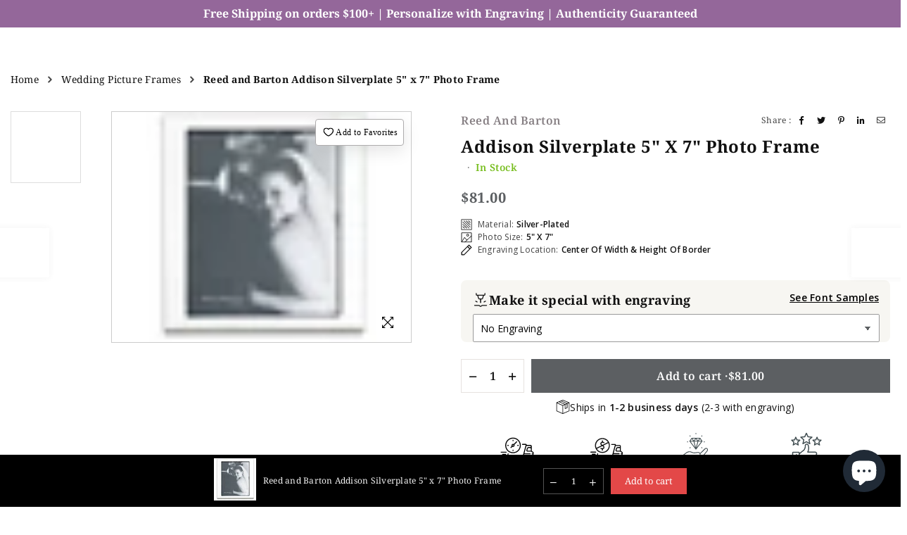

--- FILE ---
content_type: text/css
request_url: https://www.allsilvergifts.com/cdn/shop/t/83/assets/gallery.css?v=6559671061678811051768606820
body_size: -391
content:
.product-single__photos{position:relative}.thumbnails-wrapper .slick-arrow{display:none!important}.thumbnails-wrapper .slick-track{display:flex}@media (min-width: 766px){.product-single__photos .prod-large-img{border:1px solid #ccc}.thumbnails-wrapper .slick-track,.thumbnails-wrapper .slick-arrow{display:block!important}.product-single__photos{position:sticky!important;top:10rem}.thumbnails-wrapper::-webkit-scrollbar{display:none!important}.thumbnails-wrapper{padding-right:0}.product-single__photos .prod-large-img{max-width:77%}}.thumbnails-wrapper .slick-track:before{display:none!important}.thumbnails-wrapper .product-single__thumbnails-item{width:100px!important}.thumbnails-wrapper .product-single__thumbnails-item a{border:1px solid #ddd}.thumbnails-wrapper .slick-current{opacity:1}.thumbnails-wrapper .slick-current a{border:2px solid #a17a92}@media (max-width: 1400px){.product-single__photos .prod-large-img{margin-right:2.5rem}}@media (max-width: 1230px){.product-single__photos .prod-large-img{margin-right:1.5rem}}@media (max-width: 1150px){.product-single__photos .prod-large-img{margin-right:.5rem}.product-single__photos .prod-large-img{width:73%}}@media (max-width: 960px){.product-single__photos .prod-large-img{margin-right:0rem}}@media only screen and (min-width: 1025px){.thumbnails-wrapper{width:min-content;padding-right:10px}}@media (min-width: 1100px) and (max-width: 1400px){.thumbnails-wrapper{padding-right:0}.product-single__photos .prod-large-img{width:70%}}@media (min-width: 1400px){.product-single__photos .prod-large-img{width:80%}}
/*# sourceMappingURL=/cdn/shop/t/83/assets/gallery.css.map?v=6559671061678811051768606820 */


--- FILE ---
content_type: text/css
request_url: https://www.allsilvergifts.com/cdn/shop/t/83/assets/pdp-custom.css?v=35719612633931211891768837213
body_size: 672
content:
.product-single__title{color:#111;font-family:"Noto Serif";font-size:24px!important;font-style:normal;font-weight:700!important;line-height:32px;letter-spacing:.5px;text-transform:capitalize}.product-single__manufacturer{color:#867f83;font-family:"Noto Serif";font-size:16px;font-style:normal;font-weight:600;line-height:24px;letter-spacing:.5px;text-transform:capitalize}.product-info{align-items:center;margin-bottom:20px!important}.prod-info_mobile{pointer-events:none}.prod-info_mobile .reviewLink{pointer-events:all!important}.product-info:not(.prod-info_mobile),.product-single__title:not(.prod-title_mobile),.product__manufacturer-share:not(.prod-manufac_mobile){display:none!important}.product-info .review .fera-widget{margin-bottom:0!important}@media (min-width: 766px){.prod-title_mobile,.prod-info_mobile,.prod-manufac_mobile{display:none!important}.product-info:not(.prod-info_mobile){display:flex!important}.product-single__title:not(.prod-title_mobile){display:block!important}.product__manufacturer-share:not(.prod-manufac_mobile){display:flex!important}}.bredcrumbWrap{background:transparent!important;margin:1rem 0 -2rem!important}.breadcrumb-divider{transform:translateY(2px)}.shipmain{margin-bottom:24px}.shipmain .money{color:#5c5f62;font-family:"Noto Serif";font-size:20px;font-style:normal;font-weight:700;line-height:24px;letter-spacing:.5px;text-transform:capitalize}.stockLbl{font-family:"Noto Serif";font-size:14px;font-style:normal;font-weight:600;line-height:18px;letter-spacing:.5px}.stockLbl:before{content:"\b7";color:#444444b3;text-align:center;font-family:"Noto Serif";font-size:14px;font-style:normal;font-weight:400;line-height:18px;letter-spacing:.24px;margin-left:-1rem;margin-right:8px}.product-action button{max-width:100%!important;animation:none!important;background:#5c5f62;padding:15px 0!important;height:unset!important;border:1px solid transparent!important}.product-action button span{color:#fff;text-align:center;font-family:"Noto Serif";font-size:16px;font-style:normal;font-weight:600;letter-spacing:.5px;transition:all .35s ease-in-out}.ASG-001-total-price:before{content:"\b7";color:#fff;text-align:center;font-family:"Noto Serif";font-size:16px;font-style:normal;font-weight:600;letter-spacing:.5px;transition:all .35s ease-in-out;margin-inline:5px 8px}.product-action button:hover span,.product-action button:hover .ASG-001-total-price:before{color:#000}.flex.product-action{margin-bottom:10px}.flex.product-action .qtyField{justify-content:center;align-items:center;width:90px}.flex.product-action .qtyField *{font-size:16px!important;font-weight:600}.flex.product-action .qtyField i{font-size:.7rem!important}.product-specs__cont{margin-bottom:24px}.product-specs__cont *{margin:0;padding:0}.product-specs{display:flex;flex-direction:column;gap:16px 0}.product-spec{display:flex;align-items:center;flex:1 1 50%}.product-spec svg{margin-right:8px}.product-spec p,.product-spec strong{white-space:nowrap}.product-spec p{color:#444;font-family:Open Sans;font-size:12px;font-style:normal;font-weight:400;line-height:18px;text-transform:capitalize;margin-right:4px}.product-spec strong{color:#111;font-family:Open Sans;font-size:12px;font-style:normal;font-weight:700;line-height:18px;text-transform:capitalize}.product__manufacturer-share{display:flex;align-items:center;justify-content:space-between;margin-bottom:8px}.product__manufacturer-share *{margin:0;padding:0;padding-top:0!important}.product__manufacturer-share .social-sharing a{margin:5px}.product-info .review .fera-stars-rating,.product-info .review .fera-stars-bg:before{font-size:1rem!important}.gpo-container{border-radius:8px;background:#f7f6f2;padding:16px 16px 0;margin-bottom:24px}.gpo-container *{margin:0!important}.gpo-app{background-color:transparent!important;transform:translate(-4px);gap:1rem}.gpo-container .samplelink,.gpo-container .gpo-label{display:none!important}.ASG-001-eng-top{justify-content:space-between}.ASG-001-eng-title{display:flex;align-items:center}.ASG-001-eng-top{display:flex;align-items:flex-start}.ASG-001-eng-top a{color:#000;font-family:Open Sans;font-size:14px;font-style:normal;font-weight:600;line-height:18px;text-decoration-line:underline}.ASG-001-eng-title{gap:8px}.ASG-001-eng-title h3{color:#111;font-family:"Noto Serif";font-size:18px;font-style:normal;font-weight:700;line-height:24px}.ASG-001-eng-title svg{min-height:24px;min-width:24px}.ASG-001-eng-desc{overflow:hidden;color:#111;text-overflow:ellipsis;font-family:Open Sans;font-size:12px;font-style:normal;font-weight:400;line-height:18px;letter-spacing:.25px;margin-top:6px!important;margin-bottom:16px!important}.product-single__description,.product-single__description.rte,.product-single__photos .social-sharing,.social-sharing.mobile-sharing-buttons{display:none!important}.cardpdpimg{margin:0 auto 24px!important}.infolinks.mfp-link{justify-content:center!important;margin-left:0!important}@media (max-width: 450px){.gpo-ov-wrapper.horizontal{display:grid;grid-template-columns:1fr 1fr 1fr 1fr 1fr;gap:6px}}@media (max-width: 766px){.social-sharing.mobile-sharing-buttons{display:block!important}.ASG-001-eng-top{flex-direction:column;gap:9px}.gpo-ov-wrapper.horizontal{gap:6px}.bredcrumbWrap{margin:0 0 -.5rem!important}.product-single__title{line-height:unset!important;font-size:20px!important}.product__manufacturer-share .social-sharing{display:none}.product-single__manufacturer{font-size:14px;letter-spacing:.5px;text-transform:capitalize}.product-single__photos .prod-large-img{min-width:100%}.product-info{display:flex;margin-bottom:16px}.product-info .fera-productReviewsSummary-avgRating{font-weight:700!important}.bredcrumbWrap>div{padding-inline:.8rem!important}.bredcrumbWrap *{font-size:11px!important}.ASG-001-eng-title h3{color:#111;font-size:14px;font-style:normal;font-weight:700;line-height:22px;letter-spacing:.32px}.ASG-001-eng-desc{font-size:11px}.ASG-001-eng-samples{color:#000;font-family:Open Sans;font-size:12px;font-style:normal;font-weight:600;text-decoration:underline;padding-bottom:16px}.gpo-container{padding-bottom:16px}.infolinks.mfp-link{display:flex!important;flex-wrap:wrap}.product-spec{flex-wrap:wrap}form .social-sharing{margin-top:-1rem!important}.ASG-001-eng-top a{font-size:12px}}.shipping-message{display:flex;gap:10px;justify-content:center;margin-bottom:24px}.shipping-message p{color:#111;font-family:Open Sans,sans-serif;font-size:12px;font-style:normal;line-height:18px}.ASG-001-eng-desc{display:none}.ASG-001-eng-top{margin-bottom:8px!important}@media screen and (min-width: 769px){.shipping-message p{font-size:14px;line-height:22px}}.best-seller-badge{width:fit-content;padding:6px 8px;border-radius:4px;background-color:#95679a;color:#fff;font-family:Open Sans;font-size:11px;font-style:normal;font-weight:700;line-height:12px;letter-spacing:.5px;text-transform:uppercase;margin-bottom:12px}.gpo-group__childs{gap:10px!important}.custom-giftwrap-heading>h3{color:#111;font-family:"Noto Serif";font-size:12px;font-style:normal;font-weight:700;line-height:16px;letter-spacing:.32px;padding-bottom:9.21px}.custom-font-heading,.custom-giftwrap-heading{padding-top:6px}.custom-font-heading>h3{color:#111;font-family:"Noto Serif";font-size:12px;font-style:normal;font-weight:700;line-height:16px;letter-spacing:.32px;padding-bottom:9.21px}
/*# sourceMappingURL=/cdn/shop/t/83/assets/pdp-custom.css.map?v=35719612633931211891768837213 */


--- FILE ---
content_type: text/css
request_url: https://www.allsilvergifts.com/cdn/shop/t/83/assets/usp-features-bar.css?v=17361871154425613331759404967
body_size: -57
content:
.usp-features-bar{margin:16px -16px 32px}.usp-container{max-width:1200px;margin:0 auto}.usp-desktop{display:none}.usp-mobile{display:block;overflow:hidden;background:#f8f9fa;border-radius:8px;padding:1rem 0}.usp-marquee{overflow:hidden}.usp-track{display:flex;gap:16px;animation:scroll-left 30s linear infinite;width:fit-content}.usp-mobile .usp-item{padding:13px 16px;display:flex;align-items:center;gap:10px;white-space:nowrap;flex-shrink:0;border-radius:8px;border:1px solid #DDD;background:#fff;box-shadow:0 0 24px #0000001a}.usp-mobile .usp-icon svg{width:32px;height:32px;color:#333;flex-shrink:0}.usp-mobile .usp-title{color:#000;font-family:Jost,sans-serif;font-size:14px;font-style:normal;font-weight:500;line-height:20px;text-transform:capitalize;margin:0}.usp-mobile .usp-subtitle{color:#444;font-family:Jost,sans-serif;font-size:14px;font-style:normal;font-weight:400;line-height:14px;margin:0}@keyframes scroll-left{0%{transform:translate(0)}to{transform:translate(-50%)}}.usp-track:hover{animation-play-state:paused}@media (min-width: 1024px){.usp-features-bar{padding:0 2rem}.usp-desktop{display:flex;gap:12px;justify-content:center}.usp-desktop .usp-item{flex-direction:column;background:#fff;transition:all .3s ease;display:flex;align-items:center;gap:16px;text-align:left}.usp-desktop .usp-icon svg{width:48px;height:48px}.usp-desktop .usp-content{flex:1;min-width:fit-content}.usp-desktop .usp-title{color:#000;text-align:center;font-family:Jost,sans-serif;font-size:16px;font-style:normal;font-weight:500;line-height:24px;text-transform:capitalize;margin:0}.usp-desktop .usp-subtitle{color:#444;text-align:center;font-family:Jost,sans-serif;font-size:14px;font-style:normal;font-weight:400;line-height:18px;margin:0}.usp-mobile{display:none}}@media (min-width: 1122px) and (max-width: 1348px){.usp-desktop .usp-title{width:90px;margin:auto}}@media (min-width: 1440px){.usp-desktop{gap:24px}}.cardpdpimg{display:none}
/*# sourceMappingURL=/cdn/shop/t/83/assets/usp-features-bar.css.map?v=17361871154425613331759404967 */


--- FILE ---
content_type: text/javascript; charset=utf-8
request_url: https://www.allsilvergifts.com/products/product-engraving.js
body_size: 1279
content:
{"id":6603623202859,"title":"Product Engraving","handle":"product-engraving","description":"","published_at":"2021-08-10T12:48:39-07:00","created_at":"2021-08-10T12:48:38-07:00","vendor":"All Silver Gifts","type":"","tags":[],"price":1999,"price_min":1999,"price_max":5000,"available":true,"price_varies":true,"compare_at_price":null,"compare_at_price_min":0,"compare_at_price_max":0,"compare_at_price_varies":false,"variants":[{"id":39428264296491,"title":"Name","option1":"Name","option2":null,"option3":null,"sku":"","requires_shipping":false,"taxable":false,"featured_image":{"id":31653923553323,"product_id":6603623202859,"position":1,"created_at":"2023-09-19T09:13:26-07:00","updated_at":"2023-09-19T09:13:26-07:00","alt":null,"width":512,"height":512,"src":"https:\/\/cdn.shopify.com\/s\/files\/1\/1552\/9855\/products\/imgpsh_fullsize_anim_3_3b4598ab-30b5-40e0-b579-3d72ca40167e.png?v=1695140006","variant_ids":[39428264296491,39428264329259,39428264362027,39836720758827,40412035055659,40616880472107,40616880865323,40616881094699,40616881487915,40616881750059,40616881815595,40616882176043,40616882307115,40616882831403,40616882929707,40645884969003]},"available":true,"name":"Product Engraving - Name","public_title":"Name","options":["Name"],"price":1999,"weight":0,"compare_at_price":null,"inventory_quantity":-628,"inventory_management":null,"inventory_policy":"continue","barcode":"","featured_media":{"alt":null,"id":24014719025195,"position":1,"preview_image":{"aspect_ratio":1.0,"height":512,"width":512,"src":"https:\/\/cdn.shopify.com\/s\/files\/1\/1552\/9855\/products\/imgpsh_fullsize_anim_3_3b4598ab-30b5-40e0-b579-3d72ca40167e.png?v=1695140006"}},"requires_selling_plan":false,"selling_plan_allocations":[]},{"id":39428264329259,"title":"Date","option1":"Date","option2":null,"option3":null,"sku":"","requires_shipping":false,"taxable":false,"featured_image":{"id":31653923553323,"product_id":6603623202859,"position":1,"created_at":"2023-09-19T09:13:26-07:00","updated_at":"2023-09-19T09:13:26-07:00","alt":null,"width":512,"height":512,"src":"https:\/\/cdn.shopify.com\/s\/files\/1\/1552\/9855\/products\/imgpsh_fullsize_anim_3_3b4598ab-30b5-40e0-b579-3d72ca40167e.png?v=1695140006","variant_ids":[39428264296491,39428264329259,39428264362027,39836720758827,40412035055659,40616880472107,40616880865323,40616881094699,40616881487915,40616881750059,40616881815595,40616882176043,40616882307115,40616882831403,40616882929707,40645884969003]},"available":true,"name":"Product Engraving - Date","public_title":"Date","options":["Date"],"price":1999,"weight":0,"compare_at_price":null,"inventory_quantity":-24,"inventory_management":null,"inventory_policy":"continue","barcode":"","featured_media":{"alt":null,"id":24014719025195,"position":1,"preview_image":{"aspect_ratio":1.0,"height":512,"width":512,"src":"https:\/\/cdn.shopify.com\/s\/files\/1\/1552\/9855\/products\/imgpsh_fullsize_anim_3_3b4598ab-30b5-40e0-b579-3d72ca40167e.png?v=1695140006"}},"requires_selling_plan":false,"selling_plan_allocations":[]},{"id":39428264362027,"title":"Initials","option1":"Initials","option2":null,"option3":null,"sku":"","requires_shipping":false,"taxable":false,"featured_image":{"id":31653923553323,"product_id":6603623202859,"position":1,"created_at":"2023-09-19T09:13:26-07:00","updated_at":"2023-09-19T09:13:26-07:00","alt":null,"width":512,"height":512,"src":"https:\/\/cdn.shopify.com\/s\/files\/1\/1552\/9855\/products\/imgpsh_fullsize_anim_3_3b4598ab-30b5-40e0-b579-3d72ca40167e.png?v=1695140006","variant_ids":[39428264296491,39428264329259,39428264362027,39836720758827,40412035055659,40616880472107,40616880865323,40616881094699,40616881487915,40616881750059,40616881815595,40616882176043,40616882307115,40616882831403,40616882929707,40645884969003]},"available":true,"name":"Product Engraving - Initials","public_title":"Initials","options":["Initials"],"price":1999,"weight":0,"compare_at_price":null,"inventory_quantity":-801,"inventory_management":null,"inventory_policy":"continue","barcode":"","featured_media":{"alt":null,"id":24014719025195,"position":1,"preview_image":{"aspect_ratio":1.0,"height":512,"width":512,"src":"https:\/\/cdn.shopify.com\/s\/files\/1\/1552\/9855\/products\/imgpsh_fullsize_anim_3_3b4598ab-30b5-40e0-b579-3d72ca40167e.png?v=1695140006"}},"requires_selling_plan":false,"selling_plan_allocations":[]},{"id":39836720758827,"title":"Monogram","option1":"Monogram","option2":null,"option3":null,"sku":"","requires_shipping":false,"taxable":false,"featured_image":{"id":31653923553323,"product_id":6603623202859,"position":1,"created_at":"2023-09-19T09:13:26-07:00","updated_at":"2023-09-19T09:13:26-07:00","alt":null,"width":512,"height":512,"src":"https:\/\/cdn.shopify.com\/s\/files\/1\/1552\/9855\/products\/imgpsh_fullsize_anim_3_3b4598ab-30b5-40e0-b579-3d72ca40167e.png?v=1695140006","variant_ids":[39428264296491,39428264329259,39428264362027,39836720758827,40412035055659,40616880472107,40616880865323,40616881094699,40616881487915,40616881750059,40616881815595,40616882176043,40616882307115,40616882831403,40616882929707,40645884969003]},"available":true,"name":"Product Engraving - Monogram","public_title":"Monogram","options":["Monogram"],"price":1999,"weight":0,"compare_at_price":null,"inventory_quantity":-223,"inventory_management":null,"inventory_policy":"continue","barcode":"","featured_media":{"alt":null,"id":24014719025195,"position":1,"preview_image":{"aspect_ratio":1.0,"height":512,"width":512,"src":"https:\/\/cdn.shopify.com\/s\/files\/1\/1552\/9855\/products\/imgpsh_fullsize_anim_3_3b4598ab-30b5-40e0-b579-3d72ca40167e.png?v=1695140006"}},"requires_selling_plan":false,"selling_plan_allocations":[]},{"id":40412035055659,"title":"Monogram on top and Line at bottom","option1":"Monogram on top and Line at bottom","option2":null,"option3":null,"sku":"","requires_shipping":false,"taxable":false,"featured_image":{"id":31653923553323,"product_id":6603623202859,"position":1,"created_at":"2023-09-19T09:13:26-07:00","updated_at":"2023-09-19T09:13:26-07:00","alt":null,"width":512,"height":512,"src":"https:\/\/cdn.shopify.com\/s\/files\/1\/1552\/9855\/products\/imgpsh_fullsize_anim_3_3b4598ab-30b5-40e0-b579-3d72ca40167e.png?v=1695140006","variant_ids":[39428264296491,39428264329259,39428264362027,39836720758827,40412035055659,40616880472107,40616880865323,40616881094699,40616881487915,40616881750059,40616881815595,40616882176043,40616882307115,40616882831403,40616882929707,40645884969003]},"available":true,"name":"Product Engraving - Monogram on top and Line at bottom","public_title":"Monogram on top and Line at bottom","options":["Monogram on top and Line at bottom"],"price":2500,"weight":0,"compare_at_price":null,"inventory_quantity":-3,"inventory_management":null,"inventory_policy":"continue","barcode":"","featured_media":{"alt":null,"id":24014719025195,"position":1,"preview_image":{"aspect_ratio":1.0,"height":512,"width":512,"src":"https:\/\/cdn.shopify.com\/s\/files\/1\/1552\/9855\/products\/imgpsh_fullsize_anim_3_3b4598ab-30b5-40e0-b579-3d72ca40167e.png?v=1695140006"}},"requires_selling_plan":false,"selling_plan_allocations":[]},{"id":40616880472107,"title":"2 Line Message","option1":"2 Line Message","option2":null,"option3":null,"sku":"","requires_shipping":false,"taxable":false,"featured_image":{"id":31653923553323,"product_id":6603623202859,"position":1,"created_at":"2023-09-19T09:13:26-07:00","updated_at":"2023-09-19T09:13:26-07:00","alt":null,"width":512,"height":512,"src":"https:\/\/cdn.shopify.com\/s\/files\/1\/1552\/9855\/products\/imgpsh_fullsize_anim_3_3b4598ab-30b5-40e0-b579-3d72ca40167e.png?v=1695140006","variant_ids":[39428264296491,39428264329259,39428264362027,39836720758827,40412035055659,40616880472107,40616880865323,40616881094699,40616881487915,40616881750059,40616881815595,40616882176043,40616882307115,40616882831403,40616882929707,40645884969003]},"available":true,"name":"Product Engraving - 2 Line Message","public_title":"2 Line Message","options":["2 Line Message"],"price":2500,"weight":0,"compare_at_price":null,"inventory_quantity":-7,"inventory_management":null,"inventory_policy":"continue","barcode":"","featured_media":{"alt":null,"id":24014719025195,"position":1,"preview_image":{"aspect_ratio":1.0,"height":512,"width":512,"src":"https:\/\/cdn.shopify.com\/s\/files\/1\/1552\/9855\/products\/imgpsh_fullsize_anim_3_3b4598ab-30b5-40e0-b579-3d72ca40167e.png?v=1695140006"}},"requires_selling_plan":false,"selling_plan_allocations":[]},{"id":40616880865323,"title":"3 Line Message","option1":"3 Line Message","option2":null,"option3":null,"sku":"","requires_shipping":false,"taxable":false,"featured_image":{"id":31653923553323,"product_id":6603623202859,"position":1,"created_at":"2023-09-19T09:13:26-07:00","updated_at":"2023-09-19T09:13:26-07:00","alt":null,"width":512,"height":512,"src":"https:\/\/cdn.shopify.com\/s\/files\/1\/1552\/9855\/products\/imgpsh_fullsize_anim_3_3b4598ab-30b5-40e0-b579-3d72ca40167e.png?v=1695140006","variant_ids":[39428264296491,39428264329259,39428264362027,39836720758827,40412035055659,40616880472107,40616880865323,40616881094699,40616881487915,40616881750059,40616881815595,40616882176043,40616882307115,40616882831403,40616882929707,40645884969003]},"available":true,"name":"Product Engraving - 3 Line Message","public_title":"3 Line Message","options":["3 Line Message"],"price":3000,"weight":0,"compare_at_price":null,"inventory_quantity":-4,"inventory_management":null,"inventory_policy":"continue","barcode":"","featured_media":{"alt":null,"id":24014719025195,"position":1,"preview_image":{"aspect_ratio":1.0,"height":512,"width":512,"src":"https:\/\/cdn.shopify.com\/s\/files\/1\/1552\/9855\/products\/imgpsh_fullsize_anim_3_3b4598ab-30b5-40e0-b579-3d72ca40167e.png?v=1695140006"}},"requires_selling_plan":false,"selling_plan_allocations":[]},{"id":40616881094699,"title":"4 Line Message","option1":"4 Line Message","option2":null,"option3":null,"sku":"","requires_shipping":false,"taxable":false,"featured_image":{"id":31653923553323,"product_id":6603623202859,"position":1,"created_at":"2023-09-19T09:13:26-07:00","updated_at":"2023-09-19T09:13:26-07:00","alt":null,"width":512,"height":512,"src":"https:\/\/cdn.shopify.com\/s\/files\/1\/1552\/9855\/products\/imgpsh_fullsize_anim_3_3b4598ab-30b5-40e0-b579-3d72ca40167e.png?v=1695140006","variant_ids":[39428264296491,39428264329259,39428264362027,39836720758827,40412035055659,40616880472107,40616880865323,40616881094699,40616881487915,40616881750059,40616881815595,40616882176043,40616882307115,40616882831403,40616882929707,40645884969003]},"available":true,"name":"Product Engraving - 4 Line Message","public_title":"4 Line Message","options":["4 Line Message"],"price":4000,"weight":0,"compare_at_price":null,"inventory_quantity":-1,"inventory_management":null,"inventory_policy":"continue","barcode":"","featured_media":{"alt":null,"id":24014719025195,"position":1,"preview_image":{"aspect_ratio":1.0,"height":512,"width":512,"src":"https:\/\/cdn.shopify.com\/s\/files\/1\/1552\/9855\/products\/imgpsh_fullsize_anim_3_3b4598ab-30b5-40e0-b579-3d72ca40167e.png?v=1695140006"}},"requires_selling_plan":false,"selling_plan_allocations":[]},{"id":40616881487915,"title":"5 Line Message","option1":"5 Line Message","option2":null,"option3":null,"sku":"","requires_shipping":false,"taxable":false,"featured_image":{"id":31653923553323,"product_id":6603623202859,"position":1,"created_at":"2023-09-19T09:13:26-07:00","updated_at":"2023-09-19T09:13:26-07:00","alt":null,"width":512,"height":512,"src":"https:\/\/cdn.shopify.com\/s\/files\/1\/1552\/9855\/products\/imgpsh_fullsize_anim_3_3b4598ab-30b5-40e0-b579-3d72ca40167e.png?v=1695140006","variant_ids":[39428264296491,39428264329259,39428264362027,39836720758827,40412035055659,40616880472107,40616880865323,40616881094699,40616881487915,40616881750059,40616881815595,40616882176043,40616882307115,40616882831403,40616882929707,40645884969003]},"available":true,"name":"Product Engraving - 5 Line Message","public_title":"5 Line Message","options":["5 Line Message"],"price":5000,"weight":0,"compare_at_price":null,"inventory_quantity":0,"inventory_management":null,"inventory_policy":"continue","barcode":"","featured_media":{"alt":null,"id":24014719025195,"position":1,"preview_image":{"aspect_ratio":1.0,"height":512,"width":512,"src":"https:\/\/cdn.shopify.com\/s\/files\/1\/1552\/9855\/products\/imgpsh_fullsize_anim_3_3b4598ab-30b5-40e0-b579-3d72ca40167e.png?v=1695140006"}},"requires_selling_plan":false,"selling_plan_allocations":[]},{"id":40645884969003,"title":"1 Line on Top","option1":"1 Line on Top","option2":null,"option3":null,"sku":"","requires_shipping":false,"taxable":false,"featured_image":{"id":31653923553323,"product_id":6603623202859,"position":1,"created_at":"2023-09-19T09:13:26-07:00","updated_at":"2023-09-19T09:13:26-07:00","alt":null,"width":512,"height":512,"src":"https:\/\/cdn.shopify.com\/s\/files\/1\/1552\/9855\/products\/imgpsh_fullsize_anim_3_3b4598ab-30b5-40e0-b579-3d72ca40167e.png?v=1695140006","variant_ids":[39428264296491,39428264329259,39428264362027,39836720758827,40412035055659,40616880472107,40616880865323,40616881094699,40616881487915,40616881750059,40616881815595,40616882176043,40616882307115,40616882831403,40616882929707,40645884969003]},"available":true,"name":"Product Engraving - 1 Line on Top","public_title":"1 Line on Top","options":["1 Line on Top"],"price":1999,"weight":0,"compare_at_price":null,"inventory_quantity":-67,"inventory_management":null,"inventory_policy":"continue","barcode":"","featured_media":{"alt":null,"id":24014719025195,"position":1,"preview_image":{"aspect_ratio":1.0,"height":512,"width":512,"src":"https:\/\/cdn.shopify.com\/s\/files\/1\/1552\/9855\/products\/imgpsh_fullsize_anim_3_3b4598ab-30b5-40e0-b579-3d72ca40167e.png?v=1695140006"}},"requires_selling_plan":false,"selling_plan_allocations":[]},{"id":40616881750059,"title":"2 Line on Top","option1":"2 Line on Top","option2":null,"option3":null,"sku":"","requires_shipping":false,"taxable":false,"featured_image":{"id":31653923553323,"product_id":6603623202859,"position":1,"created_at":"2023-09-19T09:13:26-07:00","updated_at":"2023-09-19T09:13:26-07:00","alt":null,"width":512,"height":512,"src":"https:\/\/cdn.shopify.com\/s\/files\/1\/1552\/9855\/products\/imgpsh_fullsize_anim_3_3b4598ab-30b5-40e0-b579-3d72ca40167e.png?v=1695140006","variant_ids":[39428264296491,39428264329259,39428264362027,39836720758827,40412035055659,40616880472107,40616880865323,40616881094699,40616881487915,40616881750059,40616881815595,40616882176043,40616882307115,40616882831403,40616882929707,40645884969003]},"available":true,"name":"Product Engraving - 2 Line on Top","public_title":"2 Line on Top","options":["2 Line on Top"],"price":2500,"weight":0,"compare_at_price":null,"inventory_quantity":-4,"inventory_management":null,"inventory_policy":"continue","barcode":"","featured_media":{"alt":null,"id":24014719025195,"position":1,"preview_image":{"aspect_ratio":1.0,"height":512,"width":512,"src":"https:\/\/cdn.shopify.com\/s\/files\/1\/1552\/9855\/products\/imgpsh_fullsize_anim_3_3b4598ab-30b5-40e0-b579-3d72ca40167e.png?v=1695140006"}},"requires_selling_plan":false,"selling_plan_allocations":[]},{"id":40616881815595,"title":"1 Line on Top and 1 Line t Bottom","option1":"1 Line on Top and 1 Line t Bottom","option2":null,"option3":null,"sku":"","requires_shipping":false,"taxable":false,"featured_image":{"id":31653923553323,"product_id":6603623202859,"position":1,"created_at":"2023-09-19T09:13:26-07:00","updated_at":"2023-09-19T09:13:26-07:00","alt":null,"width":512,"height":512,"src":"https:\/\/cdn.shopify.com\/s\/files\/1\/1552\/9855\/products\/imgpsh_fullsize_anim_3_3b4598ab-30b5-40e0-b579-3d72ca40167e.png?v=1695140006","variant_ids":[39428264296491,39428264329259,39428264362027,39836720758827,40412035055659,40616880472107,40616880865323,40616881094699,40616881487915,40616881750059,40616881815595,40616882176043,40616882307115,40616882831403,40616882929707,40645884969003]},"available":true,"name":"Product Engraving - 1 Line on Top and 1 Line t Bottom","public_title":"1 Line on Top and 1 Line t Bottom","options":["1 Line on Top and 1 Line t Bottom"],"price":2999,"weight":0,"compare_at_price":null,"inventory_quantity":-469,"inventory_management":null,"inventory_policy":"continue","barcode":"","featured_media":{"alt":null,"id":24014719025195,"position":1,"preview_image":{"aspect_ratio":1.0,"height":512,"width":512,"src":"https:\/\/cdn.shopify.com\/s\/files\/1\/1552\/9855\/products\/imgpsh_fullsize_anim_3_3b4598ab-30b5-40e0-b579-3d72ca40167e.png?v=1695140006"}},"requires_selling_plan":false,"selling_plan_allocations":[]},{"id":40616882176043,"title":"Monogram top and 1 line Bottom","option1":"Monogram top and 1 line Bottom","option2":null,"option3":null,"sku":"","requires_shipping":false,"taxable":false,"featured_image":{"id":31653923553323,"product_id":6603623202859,"position":1,"created_at":"2023-09-19T09:13:26-07:00","updated_at":"2023-09-19T09:13:26-07:00","alt":null,"width":512,"height":512,"src":"https:\/\/cdn.shopify.com\/s\/files\/1\/1552\/9855\/products\/imgpsh_fullsize_anim_3_3b4598ab-30b5-40e0-b579-3d72ca40167e.png?v=1695140006","variant_ids":[39428264296491,39428264329259,39428264362027,39836720758827,40412035055659,40616880472107,40616880865323,40616881094699,40616881487915,40616881750059,40616881815595,40616882176043,40616882307115,40616882831403,40616882929707,40645884969003]},"available":true,"name":"Product Engraving - Monogram top and 1 line Bottom","public_title":"Monogram top and 1 line Bottom","options":["Monogram top and 1 line Bottom"],"price":2999,"weight":0,"compare_at_price":null,"inventory_quantity":-45,"inventory_management":null,"inventory_policy":"continue","barcode":"","featured_media":{"alt":null,"id":24014719025195,"position":1,"preview_image":{"aspect_ratio":1.0,"height":512,"width":512,"src":"https:\/\/cdn.shopify.com\/s\/files\/1\/1552\/9855\/products\/imgpsh_fullsize_anim_3_3b4598ab-30b5-40e0-b579-3d72ca40167e.png?v=1695140006"}},"requires_selling_plan":false,"selling_plan_allocations":[]},{"id":40616882307115,"title":"Name and Date","option1":"Name and Date","option2":null,"option3":null,"sku":"","requires_shipping":false,"taxable":false,"featured_image":{"id":31653923553323,"product_id":6603623202859,"position":1,"created_at":"2023-09-19T09:13:26-07:00","updated_at":"2023-09-19T09:13:26-07:00","alt":null,"width":512,"height":512,"src":"https:\/\/cdn.shopify.com\/s\/files\/1\/1552\/9855\/products\/imgpsh_fullsize_anim_3_3b4598ab-30b5-40e0-b579-3d72ca40167e.png?v=1695140006","variant_ids":[39428264296491,39428264329259,39428264362027,39836720758827,40412035055659,40616880472107,40616880865323,40616881094699,40616881487915,40616881750059,40616881815595,40616882176043,40616882307115,40616882831403,40616882929707,40645884969003]},"available":true,"name":"Product Engraving - Name and Date","public_title":"Name and Date","options":["Name and Date"],"price":2500,"weight":0,"compare_at_price":null,"inventory_quantity":-116,"inventory_management":null,"inventory_policy":"continue","barcode":"","featured_media":{"alt":null,"id":24014719025195,"position":1,"preview_image":{"aspect_ratio":1.0,"height":512,"width":512,"src":"https:\/\/cdn.shopify.com\/s\/files\/1\/1552\/9855\/products\/imgpsh_fullsize_anim_3_3b4598ab-30b5-40e0-b579-3d72ca40167e.png?v=1695140006"}},"requires_selling_plan":false,"selling_plan_allocations":[]},{"id":40616882831403,"title":"One side date and other end name","option1":"One side date and other end name","option2":null,"option3":null,"sku":"","requires_shipping":false,"taxable":false,"featured_image":{"id":31653923553323,"product_id":6603623202859,"position":1,"created_at":"2023-09-19T09:13:26-07:00","updated_at":"2023-09-19T09:13:26-07:00","alt":null,"width":512,"height":512,"src":"https:\/\/cdn.shopify.com\/s\/files\/1\/1552\/9855\/products\/imgpsh_fullsize_anim_3_3b4598ab-30b5-40e0-b579-3d72ca40167e.png?v=1695140006","variant_ids":[39428264296491,39428264329259,39428264362027,39836720758827,40412035055659,40616880472107,40616880865323,40616881094699,40616881487915,40616881750059,40616881815595,40616882176043,40616882307115,40616882831403,40616882929707,40645884969003]},"available":true,"name":"Product Engraving - One side date and other end name","public_title":"One side date and other end name","options":["One side date and other end name"],"price":2500,"weight":0,"compare_at_price":null,"inventory_quantity":-20,"inventory_management":null,"inventory_policy":"continue","barcode":"","featured_media":{"alt":null,"id":24014719025195,"position":1,"preview_image":{"aspect_ratio":1.0,"height":512,"width":512,"src":"https:\/\/cdn.shopify.com\/s\/files\/1\/1552\/9855\/products\/imgpsh_fullsize_anim_3_3b4598ab-30b5-40e0-b579-3d72ca40167e.png?v=1695140006"}},"requires_selling_plan":false,"selling_plan_allocations":[]},{"id":40616882929707,"title":"One side date and other end initial","option1":"One side date and other end initial","option2":null,"option3":null,"sku":"","requires_shipping":false,"taxable":false,"featured_image":{"id":31653923553323,"product_id":6603623202859,"position":1,"created_at":"2023-09-19T09:13:26-07:00","updated_at":"2023-09-19T09:13:26-07:00","alt":null,"width":512,"height":512,"src":"https:\/\/cdn.shopify.com\/s\/files\/1\/1552\/9855\/products\/imgpsh_fullsize_anim_3_3b4598ab-30b5-40e0-b579-3d72ca40167e.png?v=1695140006","variant_ids":[39428264296491,39428264329259,39428264362027,39836720758827,40412035055659,40616880472107,40616880865323,40616881094699,40616881487915,40616881750059,40616881815595,40616882176043,40616882307115,40616882831403,40616882929707,40645884969003]},"available":true,"name":"Product Engraving - One side date and other end initial","public_title":"One side date and other end initial","options":["One side date and other end initial"],"price":2500,"weight":0,"compare_at_price":null,"inventory_quantity":-19,"inventory_management":null,"inventory_policy":"continue","barcode":"","featured_media":{"alt":null,"id":24014719025195,"position":1,"preview_image":{"aspect_ratio":1.0,"height":512,"width":512,"src":"https:\/\/cdn.shopify.com\/s\/files\/1\/1552\/9855\/products\/imgpsh_fullsize_anim_3_3b4598ab-30b5-40e0-b579-3d72ca40167e.png?v=1695140006"}},"requires_selling_plan":false,"selling_plan_allocations":[]}],"images":["\/\/cdn.shopify.com\/s\/files\/1\/1552\/9855\/products\/imgpsh_fullsize_anim_3_3b4598ab-30b5-40e0-b579-3d72ca40167e.png?v=1695140006"],"featured_image":"\/\/cdn.shopify.com\/s\/files\/1\/1552\/9855\/products\/imgpsh_fullsize_anim_3_3b4598ab-30b5-40e0-b579-3d72ca40167e.png?v=1695140006","options":[{"name":"Title","position":1,"values":["Name","Date","Initials","Monogram","Monogram on top and Line at bottom","2 Line Message","3 Line Message","4 Line Message","5 Line Message","1 Line on Top","2 Line on Top","1 Line on Top and 1 Line t Bottom","Monogram top and 1 line Bottom","Name and Date","One side date and other end name","One side date and other end initial"]}],"url":"\/products\/product-engraving","media":[{"alt":null,"id":24014719025195,"position":1,"preview_image":{"aspect_ratio":1.0,"height":512,"width":512,"src":"https:\/\/cdn.shopify.com\/s\/files\/1\/1552\/9855\/products\/imgpsh_fullsize_anim_3_3b4598ab-30b5-40e0-b579-3d72ca40167e.png?v=1695140006"},"aspect_ratio":1.0,"height":512,"media_type":"image","src":"https:\/\/cdn.shopify.com\/s\/files\/1\/1552\/9855\/products\/imgpsh_fullsize_anim_3_3b4598ab-30b5-40e0-b579-3d72ca40167e.png?v=1695140006","width":512}],"requires_selling_plan":false,"selling_plan_groups":[]}

--- FILE ---
content_type: text/javascript; charset=utf-8
request_url: https://www.allsilvergifts.com/products/option-set-131368-select-1.js
body_size: 431
content:
{"id":6955487068203,"title":"What would you like to get engraved?","handle":"option-set-131368-select-1","description":"","published_at":"2022-09-06T19:04:41-07:00","created_at":"2022-09-06T19:04:41-07:00","vendor":"All Silver Gifts","type":"","tags":["globo-product-options","option-set-131368-select-1","OPTIONS_HIDDEN_PRODUCT"],"price":1999,"price_min":1999,"price_max":2999,"available":true,"price_varies":true,"compare_at_price":null,"compare_at_price_min":0,"compare_at_price_max":0,"compare_at_price_varies":false,"variants":[{"id":40398347698219,"title":"1 Initial","option1":"1 Initial","option2":null,"option3":null,"sku":"","requires_shipping":true,"taxable":true,"featured_image":null,"available":true,"name":"What would you like to get engraved? - 1 Initial","public_title":"1 Initial","options":["1 Initial"],"price":1999,"weight":0,"compare_at_price":null,"inventory_quantity":-771,"inventory_management":null,"inventory_policy":"continue","barcode":null,"requires_selling_plan":false,"selling_plan_allocations":[]},{"id":40398347730987,"title":"2 Initial","option1":"2 Initial","option2":null,"option3":null,"sku":"","requires_shipping":true,"taxable":true,"featured_image":null,"available":true,"name":"What would you like to get engraved? - 2 Initial","public_title":"2 Initial","options":["2 Initial"],"price":2500,"weight":0,"compare_at_price":null,"inventory_quantity":-400,"inventory_management":null,"inventory_policy":"continue","barcode":"","requires_selling_plan":false,"selling_plan_allocations":[]},{"id":40398347763755,"title":"3 Initial","option1":"3 Initial","option2":null,"option3":null,"sku":"","requires_shipping":true,"taxable":true,"featured_image":null,"available":true,"name":"What would you like to get engraved? - 3 Initial","public_title":"3 Initial","options":["3 Initial"],"price":1999,"weight":0,"compare_at_price":null,"inventory_quantity":-110,"inventory_management":null,"inventory_policy":"continue","barcode":null,"requires_selling_plan":false,"selling_plan_allocations":[]},{"id":40398347796523,"title":"4 Initial","option1":"4 Initial","option2":null,"option3":null,"sku":"","requires_shipping":true,"taxable":true,"featured_image":null,"available":true,"name":"What would you like to get engraved? - 4 Initial","public_title":"4 Initial","options":["4 Initial"],"price":1999,"weight":0,"compare_at_price":null,"inventory_quantity":-9,"inventory_management":null,"inventory_policy":"continue","barcode":null,"requires_selling_plan":false,"selling_plan_allocations":[]},{"id":40398347829291,"title":"Monogram","option1":"Monogram","option2":null,"option3":null,"sku":"","requires_shipping":true,"taxable":true,"featured_image":null,"available":true,"name":"What would you like to get engraved? - Monogram","public_title":"Monogram","options":["Monogram"],"price":1999,"weight":0,"compare_at_price":null,"inventory_quantity":-175,"inventory_management":null,"inventory_policy":"continue","barcode":null,"requires_selling_plan":false,"selling_plan_allocations":[]},{"id":40398347862059,"title":"Custom message - 1 line","option1":"Custom message - 1 line","option2":null,"option3":null,"sku":"","requires_shipping":true,"taxable":true,"featured_image":null,"available":true,"name":"What would you like to get engraved? - Custom message - 1 line","public_title":"Custom message - 1 line","options":["Custom message - 1 line"],"price":1999,"weight":0,"compare_at_price":null,"inventory_quantity":-215,"inventory_management":null,"inventory_policy":"continue","barcode":null,"requires_selling_plan":false,"selling_plan_allocations":[]},{"id":40398347894827,"title":"Custom Message - 2 lines","option1":"Custom Message - 2 lines","option2":null,"option3":null,"sku":"","requires_shipping":true,"taxable":true,"featured_image":null,"available":true,"name":"What would you like to get engraved? - Custom Message - 2 lines","public_title":"Custom Message - 2 lines","options":["Custom Message - 2 lines"],"price":2999,"weight":0,"compare_at_price":null,"inventory_quantity":-173,"inventory_management":null,"inventory_policy":"continue","barcode":null,"requires_selling_plan":false,"selling_plan_allocations":[]},{"id":40596710457387,"title":"Date","option1":"Date","option2":null,"option3":null,"sku":"","requires_shipping":true,"taxable":true,"featured_image":null,"available":true,"name":"What would you like to get engraved? - Date","public_title":"Date","options":["Date"],"price":1999,"weight":0,"compare_at_price":null,"inventory_quantity":-3,"inventory_management":null,"inventory_policy":"deny","barcode":null,"requires_selling_plan":false,"selling_plan_allocations":[]}],"images":["\/\/cdn.shopify.com\/s\/files\/1\/1552\/9855\/files\/imgpsh_fullsize_anim_3_5fea738f-d211-46b4-98c7-69cd2c4a0c03.png?v=1694784330"],"featured_image":"\/\/cdn.shopify.com\/s\/files\/1\/1552\/9855\/files\/imgpsh_fullsize_anim_3_5fea738f-d211-46b4-98c7-69cd2c4a0c03.png?v=1694784330","options":[{"name":"Title","position":1,"values":["1 Initial","2 Initial","3 Initial","4 Initial","Monogram","Custom message - 1 line","Custom Message - 2 lines","Date"]}],"url":"\/products\/option-set-131368-select-1","media":[{"alt":null,"id":23990543548459,"position":1,"preview_image":{"aspect_ratio":1.0,"height":512,"width":512,"src":"https:\/\/cdn.shopify.com\/s\/files\/1\/1552\/9855\/files\/imgpsh_fullsize_anim_3_5fea738f-d211-46b4-98c7-69cd2c4a0c03.png?v=1694784330"},"aspect_ratio":1.0,"height":512,"media_type":"image","src":"https:\/\/cdn.shopify.com\/s\/files\/1\/1552\/9855\/files\/imgpsh_fullsize_anim_3_5fea738f-d211-46b4-98c7-69cd2c4a0c03.png?v=1694784330","width":512}],"requires_selling_plan":false,"selling_plan_groups":[]}

--- FILE ---
content_type: text/javascript
request_url: https://www.allsilvergifts.com/cdn/shop/t/83/assets/product-tabs-scroll.js?v=80386875783039263361757512434
body_size: -310
content:
(function(){"use strict";function ready(fn){document.readyState!=="loading"?fn():document.addEventListener("DOMContentLoaded",fn)}function addCustomScroll(){var productSection=document.querySelector('[data-section-type="product"]');if(!productSection)return;var sectionId=productSection.getAttribute("data-section-id");if(!sectionId)return;function preventTabScroll(){if(window.jQuery){var originalAnimate=window.jQuery.fn.animate;window.jQuery.fn.animate=function(properties,duration,easing,complete){return properties&&properties.scrollTop!==void 0?(typeof complete=="function"?complete.call(this):typeof easing=="function"?easing.call(this):typeof duration=="function"&&duration.call(this),this):originalAnimate.call(this,properties,duration,easing,complete)}}}preventTabScroll()}ready(function(){setTimeout(addCustomScroll,500)}),window.Shopify&&window.Shopify.theme&&document.addEventListener("shopify:section:load",function(){setTimeout(addCustomScroll,500)})})();
//# sourceMappingURL=/cdn/shop/t/83/assets/product-tabs-scroll.js.map?v=80386875783039263361757512434


--- FILE ---
content_type: text/javascript
request_url: https://www.allsilvergifts.com/cdn/shop/t/83/assets/engraving-swiper.js?v=141396895391833482401757081788
body_size: -422
content:
document.addEventListener("DOMContentLoaded",function(){var swiper=new Swiper(".engravingSwiper",{slidesPerView:1,spaceBetween:0,centeredSlides:!0,pagination:{el:".swiper-pagination",clickable:!0},loop:!0,navigation:{nextEl:".swiper-button-next",prevEl:".swiper-button-prev"},breakpoints:{320:{slidesPerView:1,spaceBetween:0,centeredSlides:!0},768:{slidesPerView:1,spaceBetween:10,centeredSlides:!0},1024:{slidesPerView:1,spaceBetween:20,centeredSlides:!0}}})});
//# sourceMappingURL=/cdn/shop/t/83/assets/engraving-swiper.js.map?v=141396895391833482401757081788
